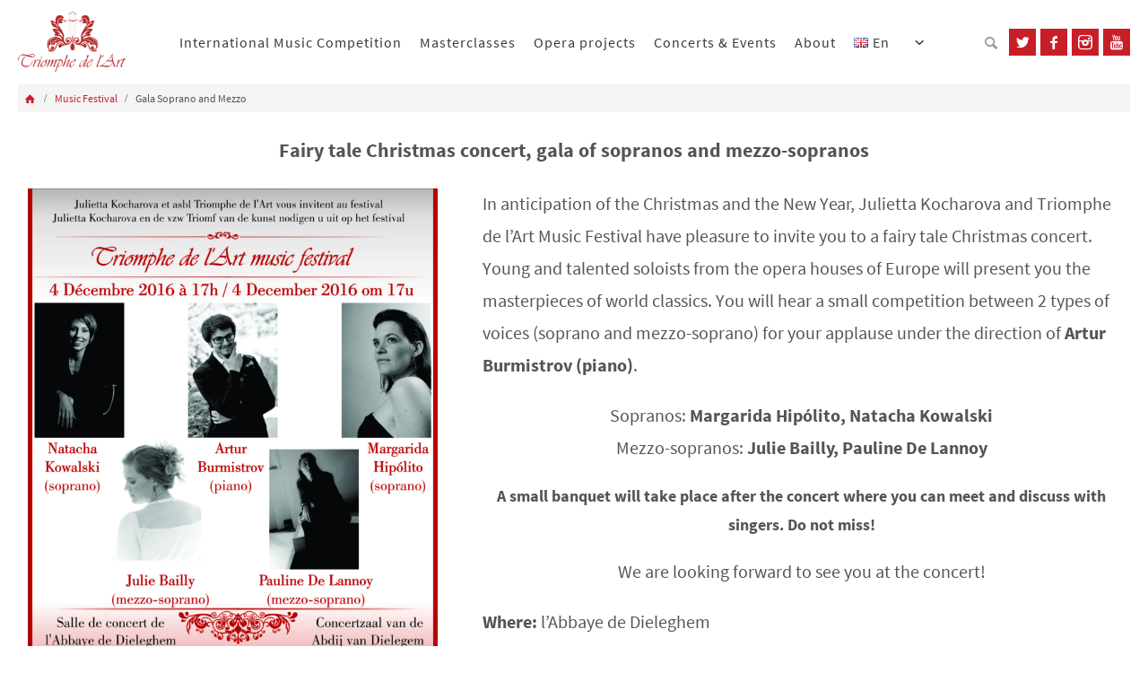

--- FILE ---
content_type: text/html; charset=UTF-8
request_url: https://triomphedelart.org/language/en/gala-soprano-and-mezzo/
body_size: 14457
content:
<!DOCTYPE html>
<html lang="en-GB">
<head>
<meta name="viewport" content="width=device-width, user-scalable=no, initial-scale=1.0, minimum-scale=1.0, maximum-scale=1.0">
<meta http-equiv="Content-Type" content="text/html; charset=UTF-8" />
<meta name="description" content="Triomphe de l'Art asbl" />
<meta name="keywords" content="Triomphe de l'Art, asbl, music festival, music competition, masterclass, classical music, julietta kocharova, music association" />
<link rel="profile" href="http://gmpg.org/xfn/11" />
<link rel="pingback" href="https://triomphedelart.org/xmlrpc.php" />
<meta name='robots' content='index, follow, max-image-preview:large, max-snippet:-1, max-video-preview:-1' />
<link rel="alternate" href="https://triomphedelart.org/language/en/gala-soprano-and-mezzo/" hreflang="en" />
<link rel="alternate" href="https://triomphedelart.org/language/fr/gala-soprano-and-mezzo-2/" hreflang="fr" />
<link rel="alternate" href="https://triomphedelart.org/language/nl/gala-soprano-et-mezzo/" hreflang="nl" />

	<!-- This site is optimized with the Yoast SEO plugin v20.13 - https://yoast.com/wordpress/plugins/seo/ -->
	<title>Gala Soprano and Mezzo - Triomphe de l&#039;Art</title>
	<link rel="canonical" href="https://triomphedelart.org/language/en/gala-soprano-and-mezzo/" />
	<meta property="og:locale" content="en_GB" />
	<meta property="og:locale:alternate" content="fr_FR" />
	<meta property="og:locale:alternate" content="nl_NL" />
	<meta property="og:type" content="article" />
	<meta property="og:title" content="Gala Soprano and Mezzo - Triomphe de l&#039;Art" />
	<meta property="og:description" content="Do not miss a unique concert of sopranos and mezzo-sopranos! You will hear a small competition between 2 types of voices for your applause.  Margarida Hipólito (soprano), Natacha Kowalski (soprano), Julie Bailly (mezzo-soprano), Pauline De Lannoy (mezzo-soprano) and Artur Burmistrov (piano). The concert will take place at l&#039;Abbaye de Dieleghem on 4 December 2016 (Sunday) at 17:00 Continue reading" />
	<meta property="og:url" content="https://triomphedelart.org/language/en/gala-soprano-and-mezzo/" />
	<meta property="og:site_name" content="Triomphe de l&#039;Art" />
	<meta property="article:publisher" content="https://www.facebook.com/TriompheDelArt/" />
	<meta property="article:published_time" content="2016-11-19T09:14:03+00:00" />
	<meta property="article:modified_time" content="2016-11-21T22:38:57+00:00" />
	<meta property="og:image" content="https://triomphedelart.org/wp-content/uploads/2016/11/concert_4_december_2016_small.jpg" />
	<meta property="og:image:width" content="1404" />
	<meta property="og:image:height" content="1985" />
	<meta property="og:image:type" content="image/jpeg" />
	<meta name="author" content="Stanislav Golkin" />
	<meta name="twitter:card" content="summary_large_image" />
	<meta name="twitter:label1" content="Written by" />
	<meta name="twitter:data1" content="Stanislav Golkin" />
	<meta name="twitter:label2" content="Estimated reading time" />
	<meta name="twitter:data2" content="1 minute" />
	<script type="application/ld+json" class="yoast-schema-graph">{"@context":"https://schema.org","@graph":[{"@type":"Article","@id":"https://triomphedelart.org/language/en/gala-soprano-and-mezzo/#article","isPartOf":{"@id":"https://triomphedelart.org/language/en/gala-soprano-and-mezzo/"},"author":{"name":"Stanislav Golkin","@id":"https://triomphedelart.org/language/en/main/#/schema/person/a6a15733ec9389efc2b41e7d4dba64b2"},"headline":"Gala Soprano and Mezzo","datePublished":"2016-11-19T09:14:03+00:00","dateModified":"2016-11-21T22:38:57+00:00","mainEntityOfPage":{"@id":"https://triomphedelart.org/language/en/gala-soprano-and-mezzo/"},"wordCount":229,"publisher":{"@id":"https://triomphedelart.org/language/en/main/#organization"},"image":{"@id":"https://triomphedelart.org/language/en/gala-soprano-and-mezzo/#primaryimage"},"thumbnailUrl":"https://triomphedelart.org/wp-content/uploads/2016/11/concert_4_december_2016_small.jpg","articleSection":["Music Festival","Music Festival 2016-2017"],"inLanguage":"en-GB"},{"@type":"WebPage","@id":"https://triomphedelart.org/language/en/gala-soprano-and-mezzo/","url":"https://triomphedelart.org/language/en/gala-soprano-and-mezzo/","name":"Gala Soprano and Mezzo - Triomphe de l&#039;Art","isPartOf":{"@id":"https://triomphedelart.org/language/en/main/#website"},"primaryImageOfPage":{"@id":"https://triomphedelart.org/language/en/gala-soprano-and-mezzo/#primaryimage"},"image":{"@id":"https://triomphedelart.org/language/en/gala-soprano-and-mezzo/#primaryimage"},"thumbnailUrl":"https://triomphedelart.org/wp-content/uploads/2016/11/concert_4_december_2016_small.jpg","datePublished":"2016-11-19T09:14:03+00:00","dateModified":"2016-11-21T22:38:57+00:00","inLanguage":"en-GB","potentialAction":[{"@type":"ReadAction","target":["https://triomphedelart.org/language/en/gala-soprano-and-mezzo/"]}]},{"@type":"ImageObject","inLanguage":"en-GB","@id":"https://triomphedelart.org/language/en/gala-soprano-and-mezzo/#primaryimage","url":"https://triomphedelart.org/wp-content/uploads/2016/11/concert_4_december_2016_small.jpg","contentUrl":"https://triomphedelart.org/wp-content/uploads/2016/11/concert_4_december_2016_small.jpg","width":1404,"height":1985},{"@type":"WebSite","@id":"https://triomphedelart.org/language/en/main/#website","url":"https://triomphedelart.org/language/en/main/","name":"Triomphe de l&#039;Art","description":"International Music Competition, Opera projects and classical music concerts, Masterclasses for advanced musicians with a professional level","publisher":{"@id":"https://triomphedelart.org/language/en/main/#organization"},"potentialAction":[{"@type":"SearchAction","target":{"@type":"EntryPoint","urlTemplate":"https://triomphedelart.org/language/en/main/?s={search_term_string}"},"query-input":"required name=search_term_string"}],"inLanguage":"en-GB"},{"@type":"Organization","@id":"https://triomphedelart.org/language/en/main/#organization","name":"Triomphe de l'Art","url":"https://triomphedelart.org/language/en/main/","logo":{"@type":"ImageObject","inLanguage":"en-GB","@id":"https://triomphedelart.org/language/en/main/#/schema/logo/image/","url":"https://triomphedelart.org/wp-content/uploads/2022/02/logo2-e1644682745195.png","contentUrl":"https://triomphedelart.org/wp-content/uploads/2022/02/logo2-e1644682745195.png","width":2897,"height":2897,"caption":"Triomphe de l'Art"},"image":{"@id":"https://triomphedelart.org/language/en/main/#/schema/logo/image/"},"sameAs":["https://www.facebook.com/TriompheDelArt/","https://www.instagram.com/triomphedelart/","https://www.youtube.com/triomphedelart"]},{"@type":"Person","@id":"https://triomphedelart.org/language/en/main/#/schema/person/a6a15733ec9389efc2b41e7d4dba64b2","name":"Stanislav Golkin","image":{"@type":"ImageObject","inLanguage":"en-GB","@id":"https://triomphedelart.org/language/en/main/#/schema/person/image/","url":"https://secure.gravatar.com/avatar/a5eae4a25d15f33ccbda359425a0bb15?s=96&d=mm&r=g","contentUrl":"https://secure.gravatar.com/avatar/a5eae4a25d15f33ccbda359425a0bb15?s=96&d=mm&r=g","caption":"Stanislav Golkin"},"sameAs":["http://triomphedelart.org"],"url":"https://triomphedelart.org/language/en/author/triomphedelart-2/"}]}</script>
	<!-- / Yoast SEO plugin. -->


<link rel="alternate" type="application/rss+xml" title="Triomphe de l&#039;Art &raquo; Feed" href="https://triomphedelart.org/language/en/feed/" />
<link rel="alternate" type="application/rss+xml" title="Triomphe de l&#039;Art &raquo; Comments Feed" href="https://triomphedelart.org/language/en/comments/feed/" />
<link rel="alternate" type="application/rss+xml" title="Triomphe de l&#039;Art &raquo; Gala Soprano and Mezzo Comments Feed" href="https://triomphedelart.org/language/en/gala-soprano-and-mezzo/feed/" />
<script type="text/javascript">
window._wpemojiSettings = {"baseUrl":"https:\/\/s.w.org\/images\/core\/emoji\/14.0.0\/72x72\/","ext":".png","svgUrl":"https:\/\/s.w.org\/images\/core\/emoji\/14.0.0\/svg\/","svgExt":".svg","source":{"concatemoji":"https:\/\/triomphedelart.org\/wp-includes\/js\/wp-emoji-release.min.js?ver=6.3.7"}};
/*! This file is auto-generated */
!function(i,n){var o,s,e;function c(e){try{var t={supportTests:e,timestamp:(new Date).valueOf()};sessionStorage.setItem(o,JSON.stringify(t))}catch(e){}}function p(e,t,n){e.clearRect(0,0,e.canvas.width,e.canvas.height),e.fillText(t,0,0);var t=new Uint32Array(e.getImageData(0,0,e.canvas.width,e.canvas.height).data),r=(e.clearRect(0,0,e.canvas.width,e.canvas.height),e.fillText(n,0,0),new Uint32Array(e.getImageData(0,0,e.canvas.width,e.canvas.height).data));return t.every(function(e,t){return e===r[t]})}function u(e,t,n){switch(t){case"flag":return n(e,"\ud83c\udff3\ufe0f\u200d\u26a7\ufe0f","\ud83c\udff3\ufe0f\u200b\u26a7\ufe0f")?!1:!n(e,"\ud83c\uddfa\ud83c\uddf3","\ud83c\uddfa\u200b\ud83c\uddf3")&&!n(e,"\ud83c\udff4\udb40\udc67\udb40\udc62\udb40\udc65\udb40\udc6e\udb40\udc67\udb40\udc7f","\ud83c\udff4\u200b\udb40\udc67\u200b\udb40\udc62\u200b\udb40\udc65\u200b\udb40\udc6e\u200b\udb40\udc67\u200b\udb40\udc7f");case"emoji":return!n(e,"\ud83e\udef1\ud83c\udffb\u200d\ud83e\udef2\ud83c\udfff","\ud83e\udef1\ud83c\udffb\u200b\ud83e\udef2\ud83c\udfff")}return!1}function f(e,t,n){var r="undefined"!=typeof WorkerGlobalScope&&self instanceof WorkerGlobalScope?new OffscreenCanvas(300,150):i.createElement("canvas"),a=r.getContext("2d",{willReadFrequently:!0}),o=(a.textBaseline="top",a.font="600 32px Arial",{});return e.forEach(function(e){o[e]=t(a,e,n)}),o}function t(e){var t=i.createElement("script");t.src=e,t.defer=!0,i.head.appendChild(t)}"undefined"!=typeof Promise&&(o="wpEmojiSettingsSupports",s=["flag","emoji"],n.supports={everything:!0,everythingExceptFlag:!0},e=new Promise(function(e){i.addEventListener("DOMContentLoaded",e,{once:!0})}),new Promise(function(t){var n=function(){try{var e=JSON.parse(sessionStorage.getItem(o));if("object"==typeof e&&"number"==typeof e.timestamp&&(new Date).valueOf()<e.timestamp+604800&&"object"==typeof e.supportTests)return e.supportTests}catch(e){}return null}();if(!n){if("undefined"!=typeof Worker&&"undefined"!=typeof OffscreenCanvas&&"undefined"!=typeof URL&&URL.createObjectURL&&"undefined"!=typeof Blob)try{var e="postMessage("+f.toString()+"("+[JSON.stringify(s),u.toString(),p.toString()].join(",")+"));",r=new Blob([e],{type:"text/javascript"}),a=new Worker(URL.createObjectURL(r),{name:"wpTestEmojiSupports"});return void(a.onmessage=function(e){c(n=e.data),a.terminate(),t(n)})}catch(e){}c(n=f(s,u,p))}t(n)}).then(function(e){for(var t in e)n.supports[t]=e[t],n.supports.everything=n.supports.everything&&n.supports[t],"flag"!==t&&(n.supports.everythingExceptFlag=n.supports.everythingExceptFlag&&n.supports[t]);n.supports.everythingExceptFlag=n.supports.everythingExceptFlag&&!n.supports.flag,n.DOMReady=!1,n.readyCallback=function(){n.DOMReady=!0}}).then(function(){return e}).then(function(){var e;n.supports.everything||(n.readyCallback(),(e=n.source||{}).concatemoji?t(e.concatemoji):e.wpemoji&&e.twemoji&&(t(e.twemoji),t(e.wpemoji)))}))}((window,document),window._wpemojiSettings);
</script>
<style type="text/css">
img.wp-smiley,
img.emoji {
	display: inline !important;
	border: none !important;
	box-shadow: none !important;
	height: 1em !important;
	width: 1em !important;
	margin: 0 0.07em !important;
	vertical-align: -0.1em !important;
	background: none !important;
	padding: 0 !important;
}
</style>
	<link rel='stylesheet' id='wp-block-library-css' href='https://triomphedelart.org/wp-includes/css/dist/block-library/style.min.css?ver=6.3.7' type='text/css' media='all' />
<style id='classic-theme-styles-inline-css' type='text/css'>
/*! This file is auto-generated */
.wp-block-button__link{color:#fff;background-color:#32373c;border-radius:9999px;box-shadow:none;text-decoration:none;padding:calc(.667em + 2px) calc(1.333em + 2px);font-size:1.125em}.wp-block-file__button{background:#32373c;color:#fff;text-decoration:none}
</style>
<style id='global-styles-inline-css' type='text/css'>
body{--wp--preset--color--black: #000000;--wp--preset--color--cyan-bluish-gray: #abb8c3;--wp--preset--color--white: #ffffff;--wp--preset--color--pale-pink: #f78da7;--wp--preset--color--vivid-red: #cf2e2e;--wp--preset--color--luminous-vivid-orange: #ff6900;--wp--preset--color--luminous-vivid-amber: #fcb900;--wp--preset--color--light-green-cyan: #7bdcb5;--wp--preset--color--vivid-green-cyan: #00d084;--wp--preset--color--pale-cyan-blue: #8ed1fc;--wp--preset--color--vivid-cyan-blue: #0693e3;--wp--preset--color--vivid-purple: #9b51e0;--wp--preset--gradient--vivid-cyan-blue-to-vivid-purple: linear-gradient(135deg,rgba(6,147,227,1) 0%,rgb(155,81,224) 100%);--wp--preset--gradient--light-green-cyan-to-vivid-green-cyan: linear-gradient(135deg,rgb(122,220,180) 0%,rgb(0,208,130) 100%);--wp--preset--gradient--luminous-vivid-amber-to-luminous-vivid-orange: linear-gradient(135deg,rgba(252,185,0,1) 0%,rgba(255,105,0,1) 100%);--wp--preset--gradient--luminous-vivid-orange-to-vivid-red: linear-gradient(135deg,rgba(255,105,0,1) 0%,rgb(207,46,46) 100%);--wp--preset--gradient--very-light-gray-to-cyan-bluish-gray: linear-gradient(135deg,rgb(238,238,238) 0%,rgb(169,184,195) 100%);--wp--preset--gradient--cool-to-warm-spectrum: linear-gradient(135deg,rgb(74,234,220) 0%,rgb(151,120,209) 20%,rgb(207,42,186) 40%,rgb(238,44,130) 60%,rgb(251,105,98) 80%,rgb(254,248,76) 100%);--wp--preset--gradient--blush-light-purple: linear-gradient(135deg,rgb(255,206,236) 0%,rgb(152,150,240) 100%);--wp--preset--gradient--blush-bordeaux: linear-gradient(135deg,rgb(254,205,165) 0%,rgb(254,45,45) 50%,rgb(107,0,62) 100%);--wp--preset--gradient--luminous-dusk: linear-gradient(135deg,rgb(255,203,112) 0%,rgb(199,81,192) 50%,rgb(65,88,208) 100%);--wp--preset--gradient--pale-ocean: linear-gradient(135deg,rgb(255,245,203) 0%,rgb(182,227,212) 50%,rgb(51,167,181) 100%);--wp--preset--gradient--electric-grass: linear-gradient(135deg,rgb(202,248,128) 0%,rgb(113,206,126) 100%);--wp--preset--gradient--midnight: linear-gradient(135deg,rgb(2,3,129) 0%,rgb(40,116,252) 100%);--wp--preset--font-size--small: 13px;--wp--preset--font-size--medium: 20px;--wp--preset--font-size--large: 36px;--wp--preset--font-size--x-large: 42px;--wp--preset--spacing--20: 0.44rem;--wp--preset--spacing--30: 0.67rem;--wp--preset--spacing--40: 1rem;--wp--preset--spacing--50: 1.5rem;--wp--preset--spacing--60: 2.25rem;--wp--preset--spacing--70: 3.38rem;--wp--preset--spacing--80: 5.06rem;--wp--preset--shadow--natural: 6px 6px 9px rgba(0, 0, 0, 0.2);--wp--preset--shadow--deep: 12px 12px 50px rgba(0, 0, 0, 0.4);--wp--preset--shadow--sharp: 6px 6px 0px rgba(0, 0, 0, 0.2);--wp--preset--shadow--outlined: 6px 6px 0px -3px rgba(255, 255, 255, 1), 6px 6px rgba(0, 0, 0, 1);--wp--preset--shadow--crisp: 6px 6px 0px rgba(0, 0, 0, 1);}:where(.is-layout-flex){gap: 0.5em;}:where(.is-layout-grid){gap: 0.5em;}body .is-layout-flow > .alignleft{float: left;margin-inline-start: 0;margin-inline-end: 2em;}body .is-layout-flow > .alignright{float: right;margin-inline-start: 2em;margin-inline-end: 0;}body .is-layout-flow > .aligncenter{margin-left: auto !important;margin-right: auto !important;}body .is-layout-constrained > .alignleft{float: left;margin-inline-start: 0;margin-inline-end: 2em;}body .is-layout-constrained > .alignright{float: right;margin-inline-start: 2em;margin-inline-end: 0;}body .is-layout-constrained > .aligncenter{margin-left: auto !important;margin-right: auto !important;}body .is-layout-constrained > :where(:not(.alignleft):not(.alignright):not(.alignfull)){max-width: var(--wp--style--global--content-size);margin-left: auto !important;margin-right: auto !important;}body .is-layout-constrained > .alignwide{max-width: var(--wp--style--global--wide-size);}body .is-layout-flex{display: flex;}body .is-layout-flex{flex-wrap: wrap;align-items: center;}body .is-layout-flex > *{margin: 0;}body .is-layout-grid{display: grid;}body .is-layout-grid > *{margin: 0;}:where(.wp-block-columns.is-layout-flex){gap: 2em;}:where(.wp-block-columns.is-layout-grid){gap: 2em;}:where(.wp-block-post-template.is-layout-flex){gap: 1.25em;}:where(.wp-block-post-template.is-layout-grid){gap: 1.25em;}.has-black-color{color: var(--wp--preset--color--black) !important;}.has-cyan-bluish-gray-color{color: var(--wp--preset--color--cyan-bluish-gray) !important;}.has-white-color{color: var(--wp--preset--color--white) !important;}.has-pale-pink-color{color: var(--wp--preset--color--pale-pink) !important;}.has-vivid-red-color{color: var(--wp--preset--color--vivid-red) !important;}.has-luminous-vivid-orange-color{color: var(--wp--preset--color--luminous-vivid-orange) !important;}.has-luminous-vivid-amber-color{color: var(--wp--preset--color--luminous-vivid-amber) !important;}.has-light-green-cyan-color{color: var(--wp--preset--color--light-green-cyan) !important;}.has-vivid-green-cyan-color{color: var(--wp--preset--color--vivid-green-cyan) !important;}.has-pale-cyan-blue-color{color: var(--wp--preset--color--pale-cyan-blue) !important;}.has-vivid-cyan-blue-color{color: var(--wp--preset--color--vivid-cyan-blue) !important;}.has-vivid-purple-color{color: var(--wp--preset--color--vivid-purple) !important;}.has-black-background-color{background-color: var(--wp--preset--color--black) !important;}.has-cyan-bluish-gray-background-color{background-color: var(--wp--preset--color--cyan-bluish-gray) !important;}.has-white-background-color{background-color: var(--wp--preset--color--white) !important;}.has-pale-pink-background-color{background-color: var(--wp--preset--color--pale-pink) !important;}.has-vivid-red-background-color{background-color: var(--wp--preset--color--vivid-red) !important;}.has-luminous-vivid-orange-background-color{background-color: var(--wp--preset--color--luminous-vivid-orange) !important;}.has-luminous-vivid-amber-background-color{background-color: var(--wp--preset--color--luminous-vivid-amber) !important;}.has-light-green-cyan-background-color{background-color: var(--wp--preset--color--light-green-cyan) !important;}.has-vivid-green-cyan-background-color{background-color: var(--wp--preset--color--vivid-green-cyan) !important;}.has-pale-cyan-blue-background-color{background-color: var(--wp--preset--color--pale-cyan-blue) !important;}.has-vivid-cyan-blue-background-color{background-color: var(--wp--preset--color--vivid-cyan-blue) !important;}.has-vivid-purple-background-color{background-color: var(--wp--preset--color--vivid-purple) !important;}.has-black-border-color{border-color: var(--wp--preset--color--black) !important;}.has-cyan-bluish-gray-border-color{border-color: var(--wp--preset--color--cyan-bluish-gray) !important;}.has-white-border-color{border-color: var(--wp--preset--color--white) !important;}.has-pale-pink-border-color{border-color: var(--wp--preset--color--pale-pink) !important;}.has-vivid-red-border-color{border-color: var(--wp--preset--color--vivid-red) !important;}.has-luminous-vivid-orange-border-color{border-color: var(--wp--preset--color--luminous-vivid-orange) !important;}.has-luminous-vivid-amber-border-color{border-color: var(--wp--preset--color--luminous-vivid-amber) !important;}.has-light-green-cyan-border-color{border-color: var(--wp--preset--color--light-green-cyan) !important;}.has-vivid-green-cyan-border-color{border-color: var(--wp--preset--color--vivid-green-cyan) !important;}.has-pale-cyan-blue-border-color{border-color: var(--wp--preset--color--pale-cyan-blue) !important;}.has-vivid-cyan-blue-border-color{border-color: var(--wp--preset--color--vivid-cyan-blue) !important;}.has-vivid-purple-border-color{border-color: var(--wp--preset--color--vivid-purple) !important;}.has-vivid-cyan-blue-to-vivid-purple-gradient-background{background: var(--wp--preset--gradient--vivid-cyan-blue-to-vivid-purple) !important;}.has-light-green-cyan-to-vivid-green-cyan-gradient-background{background: var(--wp--preset--gradient--light-green-cyan-to-vivid-green-cyan) !important;}.has-luminous-vivid-amber-to-luminous-vivid-orange-gradient-background{background: var(--wp--preset--gradient--luminous-vivid-amber-to-luminous-vivid-orange) !important;}.has-luminous-vivid-orange-to-vivid-red-gradient-background{background: var(--wp--preset--gradient--luminous-vivid-orange-to-vivid-red) !important;}.has-very-light-gray-to-cyan-bluish-gray-gradient-background{background: var(--wp--preset--gradient--very-light-gray-to-cyan-bluish-gray) !important;}.has-cool-to-warm-spectrum-gradient-background{background: var(--wp--preset--gradient--cool-to-warm-spectrum) !important;}.has-blush-light-purple-gradient-background{background: var(--wp--preset--gradient--blush-light-purple) !important;}.has-blush-bordeaux-gradient-background{background: var(--wp--preset--gradient--blush-bordeaux) !important;}.has-luminous-dusk-gradient-background{background: var(--wp--preset--gradient--luminous-dusk) !important;}.has-pale-ocean-gradient-background{background: var(--wp--preset--gradient--pale-ocean) !important;}.has-electric-grass-gradient-background{background: var(--wp--preset--gradient--electric-grass) !important;}.has-midnight-gradient-background{background: var(--wp--preset--gradient--midnight) !important;}.has-small-font-size{font-size: var(--wp--preset--font-size--small) !important;}.has-medium-font-size{font-size: var(--wp--preset--font-size--medium) !important;}.has-large-font-size{font-size: var(--wp--preset--font-size--large) !important;}.has-x-large-font-size{font-size: var(--wp--preset--font-size--x-large) !important;}
.wp-block-navigation a:where(:not(.wp-element-button)){color: inherit;}
:where(.wp-block-post-template.is-layout-flex){gap: 1.25em;}:where(.wp-block-post-template.is-layout-grid){gap: 1.25em;}
:where(.wp-block-columns.is-layout-flex){gap: 2em;}:where(.wp-block-columns.is-layout-grid){gap: 2em;}
.wp-block-pullquote{font-size: 1.5em;line-height: 1.6;}
</style>
<link rel='stylesheet' id='cpsh-shortcodes-css' href='https://triomphedelart.org/wp-content/plugins/column-shortcodes//assets/css/shortcodes.css?ver=1.0.1' type='text/css' media='all' />
<link rel='stylesheet' id='dnd-upload-cf7-css' href='https://triomphedelart.org/wp-content/plugins/drag-and-drop-multiple-file-upload-contact-form-7/assets/css/dnd-upload-cf7.css?ver=1.3.6.9' type='text/css' media='all' />
<link rel='stylesheet' id='SFPMCF7-sweetalert2-style-css' href='https://triomphedelart.org/wp-content/plugins/success-fail-popup-message-for-contact-form-7/assets/css/sweetalert2.min.css?ver=1.0.0' type='text/css' media='all' />
<link rel='stylesheet' id='SFPMCF7-style-css' href='https://triomphedelart.org/wp-content/plugins/success-fail-popup-message-for-contact-form-7/assets/css/front.css?ver=1.0.0' type='text/css' media='all' />
<link rel='stylesheet' id='swiper-css-css' href='https://triomphedelart.org/wp-content/themes/nirvana/js/slick/slick.css?ver=6.3.7' type='text/css' media='all' />
<link rel='stylesheet' id='esf-custom-fonts-css' href='https://triomphedelart.org/wp-content/plugins/easy-facebook-likebox/frontend/assets/css/esf-custom-fonts.css?ver=6.3.7' type='text/css' media='all' />
<link rel='stylesheet' id='esf-insta-frontend-css' href='https://triomphedelart.org/wp-content/plugins/easy-facebook-likebox//instagram/frontend/assets/css/esf-insta-frontend.css?ver=6.3.7' type='text/css' media='all' />
<link rel='stylesheet' id='esf-insta-customizer-style-css' href='https://triomphedelart.org/wp-admin/admin-ajax.php?action=esf-insta-customizer-style&#038;ver=6.3.7' type='text/css' media='all' />
<link rel='stylesheet' id='nirvanas-fonts-css' href='https://triomphedelart.org/wp-content/themes/nirvana/fonts/fontfaces.css?ver=6.3.7' type='text/css' media='all' />
<link rel='stylesheet' id='nirvanas-css' href='https://triomphedelart.org/wp-content/themes/nirvana/style.css?ver=6.3.7' type='text/css' media='all' />
<!--n2css--><script type='text/javascript' src='https://triomphedelart.org/wp-content/themes/nirvana/js/jquery.min.js' id='jquery-js'></script>
<script type='text/javascript' src='https://triomphedelart.org/wp-content/plugins/easy-facebook-likebox/facebook/frontend/assets/js/esf-free-popup.min.js?ver=6.5.1' id='easy-facebook-likebox-popup-script-js'></script>
<script type='text/javascript' id='easy-facebook-likebox-public-script-js-extra'>
/* <![CDATA[ */
var public_ajax = {"ajax_url":"https:\/\/triomphedelart.org\/wp-admin\/admin-ajax.php","efbl_is_fb_pro":""};
/* ]]> */
</script>
<script type='text/javascript' src='https://triomphedelart.org/wp-content/plugins/easy-facebook-likebox/facebook/frontend/assets/js/public.js?ver=6.5.1' id='easy-facebook-likebox-public-script-js'></script>
<script type='text/javascript' src='https://triomphedelart.org/wp-content/plugins/easy-facebook-likebox/frontend/assets/js/imagesloaded.pkgd.min.js?ver=6.3.7' id='imagesloaded.pkgd.min-js'></script>
<script type='text/javascript' id='esf-insta-public-js-extra'>
/* <![CDATA[ */
var esf_insta = {"ajax_url":"https:\/\/triomphedelart.org\/wp-admin\/admin-ajax.php","version":"free","nonce":"1b1cbfde8f"};
/* ]]> */
</script>
<script type='text/javascript' src='https://triomphedelart.org/wp-content/plugins/easy-facebook-likebox//instagram/frontend/assets/js/esf-insta-public.js?ver=1' id='esf-insta-public-js'></script>
        <script type="text/javascript">
        var ajaxurl = 'https://triomphedelart.org/wp-admin/admin-ajax.php';
        </script>
        <link rel="https://api.w.org/" href="https://triomphedelart.org/wp-json/" /><link rel="alternate" type="application/json" href="https://triomphedelart.org/wp-json/wp/v2/posts/1515" /><link rel="EditURI" type="application/rsd+xml" title="RSD" href="https://triomphedelart.org/xmlrpc.php?rsd" />
<meta name="generator" content="WordPress 6.3.7" />
<link rel='shortlink' href='https://triomphedelart.org/?p=1515' />
<link rel="alternate" type="application/json+oembed" href="https://triomphedelart.org/wp-json/oembed/1.0/embed?url=https%3A%2F%2Ftriomphedelart.org%2Flanguage%2Fen%2Fgala-soprano-and-mezzo%2F" />
<link rel="alternate" type="text/xml+oembed" href="https://triomphedelart.org/wp-json/oembed/1.0/embed?url=https%3A%2F%2Ftriomphedelart.org%2Flanguage%2Fen%2Fgala-soprano-and-mezzo%2F&#038;format=xml" />
<!-- Meta Pixel Code -->
<script>
!function(f,b,e,v,n,t,s)
{if(f.fbq)return;n=f.fbq=function(){n.callMethod?
n.callMethod.apply(n,arguments):n.queue.push(arguments)};
if(!f._fbq)f._fbq=n;n.push=n;n.loaded=!0;n.version='2.0';
n.queue=[];t=b.createElement(e);t.async=!0;
t.src=v;s=b.getElementsByTagName(e)[0];
s.parentNode.insertBefore(t,s)}(window, document,'script',
'https://connect.facebook.net/en_US/fbevents.js');
fbq('init', '554674115958924');
fbq('track', 'PageView');
</script>
<noscript><img height="1" width="1" style="display:none"
src="https://www.facebook.com/tr?id=554674115958924&ev=PageView&noscript=1"
/></noscript>
<!-- End Meta Pixel Code -->
        <script type="text/javascript">
            function showGallerySatellite(id) {
                var data = {
                        action: 'gallery_display',
                        slideshow: id,
                        postID: 1515                };
                jQuery.post(ajaxurl, data, function(response) {
                        jQuery('.satl-gal-titles .current').removeClass('current');
                        jQuery('.gal'+id).addClass('current');
                        jQuery('.galleries-satl-wrap').html(response);
//                        initslideshow();
                });        
            }
            function showSoloSatellite(id,unique) {
                var data = {
                        action: 'gallery_display',
                        slideshow: id
                };
                jQuery.post(ajaxurl, data, function(response) {
                        jQuery('#splash-satl-wrap-'+unique).html(response);
                });        
            }
        </script>
        <link rel="author" href="http://triomphedelart.org"><style type="text/css"> #header-container { width: 1200px;} #container.one-column { } #container.two-columns-right #secondary { width:300px; float:right; } #container.two-columns-right #content { width:810px; float:left; } /*fallback*/ #container.two-columns-right #content { width:calc(100% - 330px); float:left; } #container.two-columns-left #primary { width:300px; float:left; } #container.two-columns-left #content { width:810px; float:right; } /*fallback*/ #container.two-columns-left #content { width:-moz-calc(100% - 330px); float:right; width:-webkit-calc(100% - 330px); width:calc(100% - 330px); } #container.three-columns-right .sidey { width:150px; float:left; } #container.three-columns-right #primary { margin-left:30px; margin-right:30px; } #container.three-columns-right #content { width:780px; float:left; } /*fallback*/ #container.three-columns-right #content { width:-moz-calc(100% - 360px); float:left; width:-webkit-calc(100% - 360px); width:calc(100% - 360px);} #container.three-columns-left .sidey { width:150px; float:left; } #container.three-columns-left #secondary {margin-left:30px; margin-right:30px; } #container.three-columns-left #content { width:780px; float:right;} /*fallback*/ #container.three-columns-left #content { width:-moz-calc(100% - 360px); float:right; width:-webkit-calc(100% - 360px); width:calc(100% - 360px); } #container.three-columns-sided .sidey { width:150px; float:left; } #container.three-columns-sided #secondary { float:right; } #container.three-columns-sided #content { width:780px; float:right; /*fallback*/ width:-moz-calc(100% - 360px); float:right; width:-webkit-calc(100% - 360px); float:right; width:calc(100% - 360px); float:right; margin: 0 180px 0 -1140px; } #content h1.entry-title a, #content h2.entry-title a, #content h1.entry-title , #content h2.entry-title { font-family: inherit; } .widget-title, .widget-title a { line-height: normal; font-family: inherit; } .widget-container, .widget-container a { font-family: inherit; } #site-title span a { font-family: inherit; } #access ul li a, #access ul li a span { font-family: inherit; } .entry-meta a:hover, .widget-container a:hover, .footer2 a:hover { border-bottom-color: #CCCCCC; } .sticky h2.entry-title a {background-color:#1EC8BB; color:#FFFFFF;} #header { background-color: ; } #site-title span a { color:#1EC8BB; } #site-description { color:#666666; } .socials a:hover .socials-hover { background-color: #1EC8BB; } .socials-hover { background-color: #ADBF2D; } /* Main menu top level */ #access a, #nav-toggle span { color: #EEEEEE; } #access, #nav-toggle, #access ul li {background-color: #3A3B3D; } #access > .menu > ul > li > a > span { } #access ul li:hover {background-color: #1EC8BB; color:#FFFFFF; } #access ul > li.current_page_item , #access ul > li.current-menu-item , #access ul > li.current_page_ancestor , #access ul > li.current-menu-ancestor { background-color: #47484a; } /* Main menu Submenus */ #access ul ul li, #access ul ul { background-color:#1EC8BB; } #access ul ul li a {color:#FFFFFF} #access ul ul li:hover {background:#2cd6c9} #breadcrumbs {background:#f5f5f5} #access ul ul li.current_page_item, #access ul ul li.current-menu-item, #access ul ul li.current_page_ancestor , #access ul ul li.current-menu-ancestor { background-color:#2cd6c9; } #topbar { background-color: #FFFFFF;border-bottom-color:#ebebeb; } .menu-header-search #searchform {background: #F7F7F7;} .topmenu ul li a, .search-icon:before { color: #999999; } .topmenu ul li a:hover { color: #FFFFFF; background-color: #1EC8BB; } .search-icon:hover:before { color: #1EC8BB; } #main { background-color: #FFFFFF; } #author-info, #entry-author-info, .page-title { border-color: #CCCCCC; } .page-title-text {border-color: #CB5920; } .page-title span {border-color: #1EC8BB; } #entry-author-info #author-avatar, #author-info #author-avatar { border-color: #EEEEEE; } .avatar-container:before {background-color:#CB5920;} .sidey .widget-container { color: #555555; background-color: ; } .sidey .widget-title { color: #CB5920; background-color: ;border-color:#CCCCCC;} .sidey .widget-container a {color:;} .sidey .widget-container a:hover {color:;} .widget-title span {border-color:#CB5920;} .entry-content h1, .entry-content h2, .entry-content h3, .entry-content h4, .entry-content h5, .entry-content h6 { color: #444444; } .entry-title, .entry-title a { color: #444444; } .entry-title a:hover { color: #000000; } #content span.entry-format { color: #CCCCCC; } #footer { color: #AAAAAA; background-color: #F5F5F5; } #footer2 { color: #AAAAAA; background-color: #3A3B3D; } #sfooter-full { background-color: #353638; } .footermenu ul li { border-color: #494a4c; } .footermenu ul li:hover { border-color: #5d5e60; } #footer a { color: ; } #footer a:hover { color: ; } #footer2 a, .footermenu ul li:after { color: ; } #footer2 a:hover { color: ; } #footer .widget-container { color: #555555; background-color: ; } #footer .widget-title { color: #CB5920; background-color: ;border-color:#CCCCCC;} #cryout_ajax_more_trigger {border:1px solid #CCCCCC; } #cryout_ajax_more_trigger:hover {background-color:#F7F7F7;} .page-link a, .page-link > span > em {border-color:#CCCCCC} .columnmore a {background:#CB5920;color:#F7F7F7} .columnmore a:hover {background:#1EC8BB;} .file, .button, #respond .form-submit input#submit, input[type=submit], input[type=reset] { background-color: #FFFFFF; border-color: #CCCCCC; box-shadow: 0 -10px 10px 0 #F7F7F7 inset; } .file:hover, .button:hover, #respond .form-submit input#submit:hover { background-color: #F7F7F7; } .entry-content tr th, .entry-content thead th { color: #444444; } #content tr th { background-color: #1EC8BB;color:#FFFFFF; } #content tr.even { background-color: #F7F7F7; } hr { background-color: #CCCCCC; } input[type="submit"], input[type="reset"] { color: #555555; background-color: #FFFFFF; border-color: #CCCCCC; box-shadow: 0 -10px 10px 0 #F7F7F7 inset; } input[type="text"]:hover, input[type="password"]:hover, input[type="email"]:hover, textarea:hover, input[type="color"]:hover, input[type="date"]:hover, input[type="datetime"]:hover, input[type="datetime-local"]:hover, input[type="month"]:hover, input[type="number"]:hover, input[type="range"]:hover, input[type="search"]:hover, input[type="tel"]:hover, input[type="time"]:hover, input[type="url"]:hover, input[type="week"]:hover { background-color: rgba(247,247,247,0.4); } .entry-content code {background-color:#F7F7F7; border-color: rgba(30,200,187,0.1);} .entry-content pre { border-color: #CCCCCC;} abbr, acronym { border-color: #555555; } .comment-meta a { color: #999999; } #respond .form-allowed-tags { color: #999999; } .reply a{ border-color: #EEEEEE; } .reply a:hover {color: #1EC8BB; } .entry-meta {border-color:#EEEEEE;} .entry-meta .icon-metas:before {color:#CB5920;} .entry-meta span a, .comments-link a {color:;} .entry-meta span a:hover, .comments-link a:hover {color:;} .entry-meta span, .entry-utility span, .footer-tags {color:#999999;} .nav-next a:hover, .nav-previous a:hover {background:#1EC8BB;color:#FFFFFF;} .pagination { border-color:#ededed;} .pagination a:hover { background: #CB5920;color: #FFFFFF ;} h3#comments-title {border-color:#CCCCCC} h3#comments-title span {background: #1EC8BB;color: #FFFFFF ;} .comment-details {border-color:#EEEEEE} #searchform input[type="text"] {color:#999999;} #searchform:hover:after {background-color:#1EC8BB;} li.menu-main-search #searchform #s {background-color:#FFFFFF;} li.menu-main-search #searchsubmit {color:#999999;} .caption-accented .wp-caption { background-color:rgba(30,200,187,0.8)); color:#FFFFFF} .nirvana-image-one .entry-content img[class*='align'],.nirvana-image-one .entry-summary img[class*='align'], .nirvana-image-two .entry-content img[class*='align'],.nirvana-image-two .entry-summary img[class*='align'] { border-color:#1EC8BB;} #content h1.entry-title, #content h2.entry-title { font-size:42px ;} .widget-title, .widget-title a { font-size:22px ;} .widget-container, .widget-container a { font-size:18px ;} #content .entry-content h1, #pp-afterslider h1 { font-size: 42px;} #content .entry-content h2, #pp-afterslider h2 { font-size: 36px;} #content .entry-content h3, #pp-afterslider h3 { font-size: 31px;} #content .entry-content h4, #pp-afterslider h4 { font-size: 26px;} #content .entry-content h5, #pp-afterslider h5 { font-size: 21px;} #content .entry-content h6, #pp-afterslider h6 { font-size: 16px;} #site-title span a { font-size:46px ;} #access ul li a { font-size:14px ;} #access ul ul ul a {font-size:12px;} .nocomments, .nocomments2 {display:none;} #header-container > div { margin:35px 0 0 0px;} #content p, #content ul, #content ol, #content dd, #content pre, #content hr { margin-bottom: 1.0em; } article footer.entry-meta {display:none;} #nav-toggle { text-align: left; } #main {margin-top:5px; } #forbottom {padding-left: 0px; padding-right: 0px;} #header-widget-area { width: 33%; } #branding { height:150px; } </style> 
<style type="text/css">/* Nirvana Custom CSS */  </style>
<link rel="icon" href="https://triomphedelart.org/wp-content/uploads/2022/02/cropped-favicon-32x32.png" sizes="32x32" />
<link rel="icon" href="https://triomphedelart.org/wp-content/uploads/2022/02/cropped-favicon-192x192.png" sizes="192x192" />
<link rel="apple-touch-icon" href="https://triomphedelart.org/wp-content/uploads/2022/02/cropped-favicon-180x180.png" />
<meta name="msapplication-TileImage" content="https://triomphedelart.org/wp-content/uploads/2022/02/cropped-favicon-270x270.png" />
<!--[if lt IE 9]>
<script>
document.createElement('header');
document.createElement('nav');
document.createElement('section');
document.createElement('article');
document.createElement('aside');
document.createElement('footer');
</script>
<![endif]-->
<script type="text/javascript">
function makeDoubleDelegate(function1, function2) {
    return function() { if (function1) function1(); if (function2) function2(); }
}
function nirvana_onload() {
 jQuery(".entry-content").fitVids(); };
window.onload = makeDoubleDelegate(window.onload, nirvana_onload );
jQuery(document).ready(function(){
 nirvana_mobilemenu_init(); });
</script>
<style id="wpforms-css-vars-root">
				:root {
					--wpforms-field-border-radius: 3px;
--wpforms-field-background-color: #ffffff;
--wpforms-field-border-color: rgba( 0, 0, 0, 0.25 );
--wpforms-field-text-color: rgba( 0, 0, 0, 0.7 );
--wpforms-label-color: rgba( 0, 0, 0, 0.85 );
--wpforms-label-sublabel-color: rgba( 0, 0, 0, 0.55 );
--wpforms-label-error-color: #d63637;
--wpforms-button-border-radius: 3px;
--wpforms-button-background-color: #066aab;
--wpforms-button-text-color: #ffffff;
--wpforms-field-size-input-height: 43px;
--wpforms-field-size-input-spacing: 15px;
--wpforms-field-size-font-size: 16px;
--wpforms-field-size-line-height: 19px;
--wpforms-field-size-padding-h: 14px;
--wpforms-field-size-checkbox-size: 16px;
--wpforms-field-size-sublabel-spacing: 5px;
--wpforms-field-size-icon-size: 1;
--wpforms-label-size-font-size: 16px;
--wpforms-label-size-line-height: 19px;
--wpforms-label-size-sublabel-font-size: 14px;
--wpforms-label-size-sublabel-line-height: 17px;
--wpforms-button-size-font-size: 17px;
--wpforms-button-size-height: 41px;
--wpforms-button-size-padding-h: 15px;
--wpforms-button-size-margin-top: 10px;

				}
			</style><script async src="https://www.googletagmanager.com/gtag/js?id=UA-55407670-3"></script>
<script>
  window.dataLayer = window.dataLayer || [];
  function gtag(){dataLayer.push(arguments);}
  gtag('js', new Date());

  gtag('config', 'UA-55407670-3');
</script>


<!-- Global site tag (gtag.js) - Google Ads: 964126955 -->
<script async src="https://www.googletagmanager.com/gtag/js?id=AW-964126955"></script>
<script>
  window.dataLayer = window.dataLayer || [];
  function gtag(){dataLayer.push(arguments);}
  gtag('js', new Date());

  gtag('config', 'AW-964126955');
</script>

<!-- Event snippet for Website traffic conversion page -->
<script>
  gtag('event', 'conversion', {'send_to': 'AW-964126955/dUowCOrB4_MCEOvR3csD'});
</script>
<!-- Global site tag (gtag.js) - Google Analytics -->

</head>
<body class="post-template-default single single-post postid-1515 single-format-standard nirvana-image-one caption-simple">
<div id="wrapper" class="hfeed">
			<div id="header-full">
		<header id="header">
			<div id="masthead">		
																		<a href="https://triomphedelart.org/language/en/main"><img src="https://triomphedelart.org/wp-content/themes/nirvana/images/logo.png" class="logo" alt="logo"/></a>
								<nav id="access" role="navigation">
					<div class="skip-link screen-reader-text"><a href="#content" title="Skip to content">Skip to content</a></div>
<div class="menu"><ul id="prime_nav" class="menu"><li id="menu-item-16" class="menu-item menu-item-type-post_type menu-item-object-page menu-item-16"><a href="https://triomphedelart.org/language/en/international-music-competition/"><span>International Music Competition</span></a></li>
<li id="menu-item-4565" class="menu-item menu-item-type-taxonomy menu-item-object-category menu-item-4565"><a href="https://triomphedelart.org/language/en/category/master-courses/"><span>Masterclasses</span></a></li>
<li id="menu-item-2802" class="menu-item menu-item-type-post_type menu-item-object-page menu-item-2802"><a href="https://triomphedelart.org/language/en/opera-projects/"><span>Opera projects</span></a></li>
<li id="menu-item-5247" class="menu-item menu-item-type-taxonomy menu-item-object-category current-post-ancestor current-menu-parent current-post-parent menu-item-5247"><a href="https://triomphedelart.org/language/en/category/music-festival/"><span>Concerts &#038; Events</span></a></li>
<li id="menu-item-54" class="menu-item menu-item-type-post_type menu-item-object-page menu-item-54"><a href="https://triomphedelart.org/language/en/about-triomphe-de-lart/"><span>About</span></a></li>
<li id="menu-item-4205" class="pll-parent-menu-item menu-item menu-item-type-custom menu-item-object-custom menu-item-has-children menu-item-4205"><a href="#pll_switcher"><span><img src="[data-uri]" alt="En" width="16" height="11" style="width: 16px; height: 11px;" /><span style="margin-left:0.3em;">En</span></span></a>
<ul class="sub-menu">
	<li id="menu-item-4205-fr" class="lang-item lang-item-5 lang-item-fr lang-item-first menu-item menu-item-type-custom menu-item-object-custom menu-item-4205-fr"><a href="https://triomphedelart.org/language/fr/gala-soprano-and-mezzo-2/" hreflang="fr-FR" lang="fr-FR"><span><img src="[data-uri]" alt="Fr" width="16" height="11" style="width: 16px; height: 11px;" /><span style="margin-left:0.3em;">Fr</span></span></a></li>
	<li id="menu-item-4205-nl" class="lang-item lang-item-9 lang-item-nl menu-item menu-item-type-custom menu-item-object-custom menu-item-4205-nl"><a href="https://triomphedelart.org/language/nl/gala-soprano-et-mezzo/" hreflang="nl-NL" lang="nl-NL"><span><img src="[data-uri]" alt="Nl" width="16" height="11" style="width: 16px; height: 11px;" /><span style="margin-left:0.3em;">Nl</span></span></a></li>
</ul>
</li>
</ul></div>				</nav><!-- #access -->
				<div id="btn_search"><i class="icon-search"></i></div>
				<ul class="list-social">
					<li>
						<a target="_blank" rel="nofollow" href="https://twitter.com/TriompheDelArt" title=""><i class="icon-twitter"></i></a>
					</li>
					<li>
						<a target="_blank" rel="nofollow" href="https://www.facebook.com/TriompheDelArt" title=""><i class="icon-facebook"></i></a>
					</li>
					<li>
						<a target="_blank" rel="nofollow" href="https://www.instagram.com/triomphedelart/" title=""><i class="icon-instagram"></i></a>
					</li>
					<li>
						<a target="_blank" rel="nofollow" href="https://www.youtube.com/user/triomphedelart" title=""><i class="icon-youtube"></i></a>
					</li>
				</ul>
				<a id="nav-toggle"><span></span></a> 
			</div><!-- #masthead -->
			<div class="searchform"><form role="search" method="get" id="searchform" action="https://triomphedelart.org/language/en/" >
	<label class="screen-reader-text" for="s">Поиск: </label>
	<input type="text" placeholder="Search" value="" name="s" id="s" />
	<input type="submit" id="searchsubmit" value="Search" />
</form>
</div>
		</header><!-- #header -->
	</div><!-- #header-full -->
	<div id="breadcrumbs"><div id="breadcrumbs-box"><a href="https://triomphedelart.org/language/en/main"><i class="icon-homebread"></i></a><i class="icon-angle-right"></i> <a href="https://triomphedelart.org/language/en/category/music-festival/">Music Festival</a> <i class="icon-angle-right"></i> <span class="current">Gala Soprano and Mezzo</span></div></div>	<div id="main">
		<div id="toTop"><i class="icon-back2top"></i> </div>		<div  id="forbottom" >
					

		<section id="container">
			<div id="content" role="main">
						

				<div id="post-1515" class="post-1515 post type-post status-publish format-standard has-post-thumbnail hentry category-music-festival category-music-festival-2016-2017">
					<h1 class="entry-title">Gala Soprano and Mezzo</h1>
										<div class="entry-meta">
						<span class="author vcard" ><i class="icon-author icon-metas" title="Author "></i> 
				<a class="url fn n" href="https://triomphedelart.org/language/en/author/triomphedelart-2/" title="View all posts by Stanislav Golkin">Stanislav Golkin</a> <span class="bl_sep">&#8226;</span></span><span class="onDate date updated"><i class="icon-time icon-metas" title="Date"></i>
					<a href="https://triomphedelart.org/language/en/gala-soprano-and-mezzo/" rel="bookmark">November 19, 2016</a></span><span class="bl_categ"><i class="icon-folder-open icon-metas" title="Categories"></i><a href="https://triomphedelart.org/language/en/category/music-festival/" rel="tag">Music Festival</a>, <a href="https://triomphedelart.org/language/en/category/music-festival/music-festival-2016-2017/" rel="tag">Music Festival 2016-2017</a></span> 					</div><!-- .entry-meta -->

					<div class="entry-content">
						<p style="text-align: center; font-weight: bold; font-size: 22px;">Fairy tale Christmas concert, gala of sopranos and mezzo-sopranos</p>
<div class="su-row">
<div class="su-column su-column-size-2-5"><div class="su-column-inner su-u-clearfix su-u-trim">
<img decoding="async" fetchpriority="high" src="http://triomphedelart.org/wp-content/uploads/2016/11/concert_4_december_2016_small-724x1024.jpg" alt="concert_4_december_2016_small" width="724" height="1024" class="aligncenter size-large wp-image-1516" style="border: none; opacity: unset; box-shadow: none;" srcset="https://triomphedelart.org/wp-content/uploads/2016/11/concert_4_december_2016_small-724x1024.jpg 724w, https://triomphedelart.org/wp-content/uploads/2016/11/concert_4_december_2016_small-212x300.jpg 212w, https://triomphedelart.org/wp-content/uploads/2016/11/concert_4_december_2016_small-768x1086.jpg 768w, https://triomphedelart.org/wp-content/uploads/2016/11/concert_4_december_2016_small-1086x1536.jpg 1086w, https://triomphedelart.org/wp-content/uploads/2016/11/concert_4_december_2016_small-106x150.jpg 106w, https://triomphedelart.org/wp-content/uploads/2016/11/concert_4_december_2016_small-446x630.jpg 446w, https://triomphedelart.org/wp-content/uploads/2016/11/concert_4_december_2016_small-297x420.jpg 297w, https://triomphedelart.org/wp-content/uploads/2016/11/concert_4_december_2016_small-141x200.jpg 141w, https://triomphedelart.org/wp-content/uploads/2016/11/concert_4_december_2016_small-283x400.jpg 283w, https://triomphedelart.org/wp-content/uploads/2016/11/concert_4_december_2016_small.jpg 1404w" sizes="(max-width: 724px) 100vw, 724px" /><br />
</div></div>
<div class="su-column su-column-size-3-5"><div class="su-column-inner su-u-clearfix su-u-trim">
<p style="font-size: 20px; text-align: left; ">In anticipation of the Christmas and the New Year, Julietta Kocharova and Triomphe de l’Art Music Festival have pleasure to invite you to a fairy tale Christmas concert. Young and talented soloists from the opera houses of Europe will present you the masterpieces of world classics. You will hear a small competition between 2 types of voices (soprano and mezzo-soprano) for your applause under the direction of <strong>Artur Burmistrov (piano)</strong>. </p>
<p style="font-size: 20px; text-align: center;">Sopranos: <strong>Margarida Hipólito, Natacha Kowalski</strong><br />
Mezzo-sopranos: <strong>Julie Bailly, Pauline De Lannoy</strong></p>
<p style="font-size: 18px; text-align: center; font-weight: bold;">A small banquet will take place after the concert where you can meet and discuss with singers. Do not miss!</p>
<p style="font-size: 20px; text-align: center;">We are looking forward to see you at the concert!</p>
<p style="font-size: 20px;"><strong> Where: </strong> l&#8217;Abbaye de Dieleghem <br />
<strong> Address: </strong> Rue Jean Tiebackx 14 &#8211; 1090 Brussels, Belgium <br />
<strong> Date and time: </strong> 4 December 2016 (Sunday) at 17:00 <br />
<strong> Prices: </strong> 10 € (presale by bank transfer), 15 € (at the entrance), 10 € (students) </p>
<p style="font-size: 20px;"><strong>Presale by bank transfer:</strong> You can book tickets by making a bank transfer to the account <strong>BE03 5230 8069 5284</strong>. Be sure to put your last and first names in the communication. You will find your name in the list at the entrance.</p>
<p style="font-size: 20px;"><span style="text-decoration: underline;"><strong>Attention!</strong></span> <em>Presale is available till 30th of November 2016!!! Limited number of seats. Hurry up to book tickets!</em></p>
<p style="font-size: 20px;"><strong> Booking and information: +32479136554, +32488819135</strong>. <strong>E-mail: </strong> <a href="mailto:info@triomphedelart.org" target="_blank">info@triomphedelart.org</a></p>
</div></div>
</div>
											</div><!-- .entry-content -->


					<footer class="entry-meta">
						<span class="bl_bookmark"><i class="icon-bookmark icon-metas" title=" Bookmark the permalink"></i> <a href="https://triomphedelart.org/language/en/gala-soprano-and-mezzo/" title="Permalink to Gala Soprano and Mezzo" rel="bookmark"> Bookmark</a>.</span>											</footer><!-- .entry-meta -->
				</div><!-- #post-## -->

<!--				<div id="nav-below" class="navigation">
					<div class="nav-previous"><a href="https://triomphedelart.org/language/en/gala-concert-of-competition/" rel="prev"><i class="icon-left-dir"></i> Gala concert of the Competition 2016</a></div>
					<div class="nav-next"><a href="https://triomphedelart.org/language/en/daniel-ottevaere-masterclass-2017/" rel="next">Daniel Ottevaere masterclass 2017 <i class="icon-right-dir"></i></a></div>
				</div><!-- #nav-below -->

				 <div id="comments" class="hideme">  <p class="nocomments">Comments are closed</p> </div><!-- #comments -->


						</div><!-- #content -->
			</section><!-- #container -->

	
		</div> <!-- #forbottom -->
		<div class="clear"></div>
		<footer>
			<div class="copy">
				Triomphe de l&#039;Art © 2026. All rights reserved			</div>
			<div class="list-contacts">
				<a href="mailto:info@triomphedelart.org"><i class="icon-mail"></i>info@triomphedelart.org</a>
				<div class="list-contacts__phone">
					<a href="tel:32488819135"><i class="icon-mobile"></i>+32 488819135</a>,
					<a href="tel:32479136554">+32 479136554</a>
				</div>
			</div>
			<ul class="list-social">
					<li>
						<a target="_blank" rel="nofollow" href="https://twitter.com/TriompheDelArt" title=""><i class="icon-twitter"></i></a>
					</li>
					<li>
						<a target="_blank" rel="nofollow" href="https://www.facebook.com/TriompheDelArt" title=""><i class="icon-facebook"></i></a>
					</li>
					<li>
						<a target="_blank" rel="nofollow" href="https://www.instagram.com/triomphedelart/" title=""><i class="icon-instagram"></i></a>
					</li>
					<li>
						<a target="_blank" rel="nofollow" href="https://www.youtube.com/user/triomphedelart" title=""><i class="icon-youtube"></i></a>
					</li>
				</ul>
		</footer><!-- #footer -->
		</div><!-- #main -->
	</div><!-- #wrapper -->
	<link rel='stylesheet' id='nirvana-mobile-css' href='https://triomphedelart.org/wp-content/themes/nirvana/styles/style-mobile.css?ver=6.3.7' type='text/css' media='all' />
<link rel='stylesheet' id='su-shortcodes-css' href='https://triomphedelart.org/wp-content/plugins/shortcodes-ultimate/includes/css/shortcodes.css?ver=5.13.2' type='text/css' media='all' />
<script type='text/javascript' src='https://triomphedelart.org/wp-content/plugins/contact-form-7/includes/swv/js/index.js?ver=5.8' id='swv-js'></script>
<script type='text/javascript' id='contact-form-7-js-extra'>
/* <![CDATA[ */
var wpcf7 = {"api":{"root":"https:\/\/triomphedelart.org\/wp-json\/","namespace":"contact-form-7\/v1"}};
/* ]]> */
</script>
<script type='text/javascript' src='https://triomphedelart.org/wp-content/plugins/contact-form-7/includes/js/index.js?ver=5.8' id='contact-form-7-js'></script>
<script type='text/javascript' src='https://triomphedelart.org/wp-content/plugins/drag-and-drop-multiple-file-upload-contact-form-7/assets/js/codedropz-uploader-min.js?ver=1.3.6.9' id='codedropz-uploader-js'></script>
<script type='text/javascript' id='dnd-upload-cf7-js-extra'>
/* <![CDATA[ */
var dnd_cf7_uploader = {"ajax_url":"https:\/\/triomphedelart.org\/wp-admin\/admin-ajax.php","ajax_nonce":"88feecb429","drag_n_drop_upload":{"tag":"h3","text":"Drag & Drop Files Here","or_separator":"or","browse":"Browse Files","server_max_error":"The uploaded file exceeds the maximum upload size of your server.","large_file":"Uploaded file is too large","inavalid_type":"Uploaded file is not allowed for file type","max_file_limit":"Note : Some of the files are not uploaded ( Only %count% files allowed )","required":"This field is required.","delete":{"text":"deleting","title":"Remove"}},"dnd_text_counter":"of","disable_btn":""};
/* ]]> */
</script>
<script type='text/javascript' src='https://triomphedelart.org/wp-content/plugins/drag-and-drop-multiple-file-upload-contact-form-7/assets/js/dnd-upload-cf7.js?ver=1.3.6.9' id='dnd-upload-cf7-js'></script>
<script type='text/javascript' src='https://triomphedelart.org/wp-content/plugins/cf7-repeatable-fields/dist/scripts.js?ver=2.0.0' id='wpcf7-field-group-script-js'></script>
<script type='text/javascript' src='https://triomphedelart.org/wp-content/plugins/success-fail-popup-message-for-contact-form-7/assets/js/success_fail_popupscript.js?ver=1.0.0' id='SFPMCF7-script-popupscript-js'></script>
<script type='text/javascript' src='https://triomphedelart.org/wp-content/plugins/success-fail-popup-message-for-contact-form-7/assets/js/sweetalert2.all.min.js?ver=1.0.0' id='SFPMCF7-script-sweetalert2-js'></script>
<script type='text/javascript' src='https://triomphedelart.org/wp-content/themes/nirvana/js/frontend.js?ver=1' id='cryout-frontend-js'></script>
<script type='text/javascript' src='https://triomphedelart.org/wp-includes/js/comment-reply.min.js?ver=6.3.7' id='comment-reply-js'></script>
<script type='text/javascript' src='https://triomphedelart.org/wp-content/themes/nirvana/js/slick/slick.min.js' id='swiper-js'></script>
<script type="text/javascript">var cryout_global_content_width = 900;</script>
<!-- Shortcodes Ultimate custom CSS - start -->
<style type="text/css">
.su-tabs-nav span {
	font-size: 18px;
	font-weight: bold;
}

.su-tabs-nav span:hover { 
	color: #c81e28;
	text-decoration: underline;
}

</style>
<!-- Shortcodes Ultimate custom CSS - end -->
</body>
</html>

